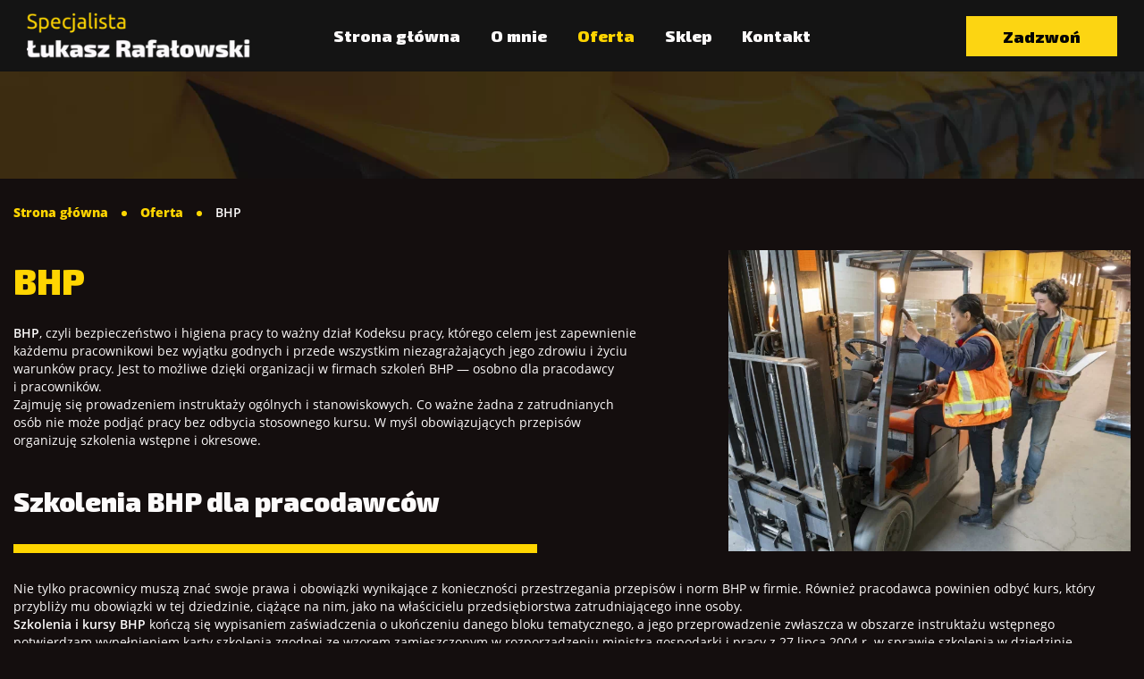

--- FILE ---
content_type: text/html; charset=utf-8
request_url: https://specjalistalukaszrafalowski.pl/oferta/bhp
body_size: 4944
content:
<!DOCTYPE html>
<html lang="pl-PL">
<head>
<meta http-equiv="X-UA-Compatible" content="IE=edge">
<meta name="viewport" content="width=device-width, initial-scale=1">
<meta name="SKYPE_TOOLBAR" content="SKYPE_TOOLBAR_PARSER_COMPATIBLE">
<meta name="format-detection" content="telephone=no">
<meta charset="utf-8">
	<meta name="description" content="Zgodnie z obowiązującymi przepisami zajmuję się prowadzeniem profesjonalnych kursów BHP wstępnych i okresowych, zarówno ogólnych, jak i stanowiskowych.">
	<title>BHP dla firm: szkolenia wstępne i okresowe, ogólne i stanowiskowe</title>
	<link href="/images/design/favicon.ico" rel="icon" type="image/vnd.microsoft.icon">
	
	<style>.block238 .breadcrumbs .divider {margin-left:15px;margin-right:15px;color:rgba(0, 0, 0, 1);}.block238 .breadcrumbs .active {color:rgba(0, 0, 0, 1);}.block238 .pathwayicon, .block238 .breadcrumbs span:not(:first-of-type) { position: relative; }.block238 .pathwayicon span { position: absolute; visibility: hidden; }
.block238 .breadcrumbs .divider {margin-left:15px;margin-right:15px;color:rgba(0, 0, 0, 1);}.block238 .breadcrumbs .active {color:rgba(0, 0, 0, 1);}
</style>
	
	
	
	
	
	
	<link rel="preload stylesheet" as="style" href="/cache/21964cf8026bd05e3478104155ee5c1d.css" fetchpriority="high">
	<link rel="preload stylesheet" as="style" media="screen and (min-width: 768px)" href="/cache/desktop.css" fetchpriority="low">
	<link href="https://specjalistalukaszrafalowski.pl/oferta/bhp" rel="canonical">



</head>
      <body class="body-xl page light  lang-pl" data-itemid="578">

        <div id="wrapper">
            <div id="container">
                <header>
                                                <div class="center" data-center="1">
                    </div>
			        <div class="block149 header">

			
            <div class="col-xs-12">

								                <div class="inner row">
																										<div class="section149" data-position="sekcja-header-a" data-sid="149" data-parent="1">
<div class="clearfix"></div>
			        <div class="block190 ">

			
            <div class="col-lg-3 hidden-xs hidden-sm hidden-md">

								                <div class="inner text-center-sm">
																										
<a href="https://specjalistalukaszrafalowski.pl/" class="logo">
    <img src="/images/design/logo.webp" alt="Specjalista Łukasz Rafałowski - logo" loading="lazy">
</a>																		                    </div>
																				                    <div class="clearfix"></div>
                </div>
			                        </div>
			
			        <div class="block191  align-center align-center-xs align-center-sm align-center-md align-center-lg align-center-xl">

			
            <div class="col-xs-12 col-md-9 col-lg-6">

								                <div class="inner">
																										          <nav class="navbar navbar-default navbar-custom">
              <div class="navbar-header">
                  <div class="visible-md visible-sm visible-xs">
<a href="https://specjalistalukaszrafalowski.pl/" class="logo">
    <img src="/images/design/logo.webp" alt="Specjalista Łukasz Rafałowski - logo" loading="lazy">
</a>
</div>                <button type="button" class="navbar-toggle collapsed" data-toggle="collapse" data-target="#navbar-collapse-191" aria-expanded="false"><span class="sr-only">Toggle navigation</span> <span class="icon-bar"></span> <span class="icon-bar"></span> <span class="icon-bar"></span></button>
              </div>
              <div class="collapse navbar-collapse" id="navbar-collapse-191">
                <ul class="nav navbar-nav menu">
<li class="item-101">
<a href="/">Strona główna</a>
</li>
<li class="item-559">
<a href="/o-mnie">O mnie</a>
</li>
<li class="item-561 active dropdown parent">
<a href="/oferta">Oferta</a>
            <a class="dropdown-toggle" href="#" data-toggle="dropdown" role="button" aria-haspopup="true" aria-expanded="false"> <span class="caret"></span></a><ul class="dropdown-menu">
<li class="item-578 current active">
<a href="/oferta/bhp">BHP</a>
</li>
<li class="item-579">
<a href="/oferta/ppoz">PPOŻ</a>
</li>
<li class="item-580">
<a href="/oferta/pierwsza-pomoc">Pierwsza pomoc</a>
</li>
<li class="item-581">
<a href="/oferta/szkolenia">Szkolenia</a>
</li>
<li class="item-582">
<a href="/oferta/inne">Inne</a>
</li>
<li class="item-1307">
<a href="/oferta/przeglady-instalacji-elektrycznych">Przeglądy instalacji elektrycznych</a>
</li>
</ul>
</li>
<li class="item-1110">
<a href="/sklep">Sklep</a>
</li>
<li class="item-670">
<a href="/kontakt">Kontakt</a>
</li>
</ul>
</div>
</nav>
																		                    </div>
																				                    <div class="clearfix"></div>
                </div>
			                        </div>
			
			        <div class="block492 ">

			
            <div class="col-xs-12 col-md-3 col-lg-3">

								                <div class="inner">
																										<div class="section492" data-position="sekcja-header-a-btn-i-lang" data-sid="492" data-parent="1">
<div class="clearfix"></div>
			        <div class="block384 ">

			
            <div class="col-xs-12">

								                <div class="inner text-right-xl text-right-lg text-right-md text-center-sm text-center-xs">
																										
	<div class="row"><div class="col-md-12"><p><a class="btn btn-default btn-default-size btn-extrak988rkic" href="tel:+48668475484">Zadzwoń</a></p></div></div>
																		                    </div>
																				                    <div class="clearfix"></div>
                </div>
			                        </div>
			<div class="clearfix"></div>
</div>																		                    </div>
																				                    <div class="clearfix"></div>
                </div>
			                        </div>
			<div class="clearfix"></div>
</div>																		                    </div>
																				                    <div class="clearfix"></div>
                </div>
			                        </div>
			<div class="clearfix"></div>
<div class="center">
                    <div class="clearfix"></div>
                </div>
                                </header>
                <div id="main"> 
                    <div class="center">                    <div id="system-message-container">
	</div>


                                        </div>
			        <div class="block239 ">

			
            <div class="col-xs-12 col-sm-12 hidden-xs">

								                <div class="inner row">
																										
<div class="banner">
<div class="inner">
<div class="center">
<div class="col-xs-12 title">
</div>
</div>
<div class="clearfix"></div>
</div>
<img src="https://specjalistalukaszrafalowski.pl/images/design/baner.webp" alt="żółte kaski" loading="lazy">
</div>


																		                    </div>
																				                    <div class="clearfix"></div>
                </div>
			                        </div>
			<div class="clearfix"></div>
<div class="center">
			        <div class="block238 ">

			
            <div class="col-xs-12">

								                <div class="inner">
																										
<div class="breadcrumbs " itemscope itemtype="https://schema.org/BreadcrumbList">
    
    <span itemprop="itemListElement" itemscope itemtype="https://schema.org/ListItem"><a itemprop="item" href="/" class="pathwayicon">Strona główna<span itemprop="name">Strona główna</span></a><meta itemprop="position" content="1"></span><span class="divider"><img src="https://specjalistalukaszrafalowski.pl/images/design/breadcrumbs-icon.webp" alt="Separator" loading="lazy"></span><span itemprop="itemListElement" itemscope itemtype="https://schema.org/ListItem"><a itemprop="item" href="/oferta" class="pathway"><span itemprop="name">Oferta</span></a><meta itemprop="position" content="2"></span><span class="divider"><img src="https://specjalistalukaszrafalowski.pl/images/design/breadcrumbs-icon.webp" alt="Separator" loading="lazy"></span><span itemprop="itemListElement" itemscope itemtype="https://schema.org/ListItem"><span itemprop="name">BHP</span><meta itemprop="position" content="3"></span>
</div>
																		                    </div>
																				                    <div class="clearfix"></div>
                </div>
			                        </div>
			
                      <div id="content" class="col-xs-12 col-lg-12">
                                                  <article class="item-page" data-content="1">
	
		
						
	
	
		
				
				<div class="row flex-center"><div class="col-md-12">
<p><img class="pull-right img-toRight" style="display: block; margin-left: auto; margin-right: auto;" src="/images/design/offer-article-bhp.webp" alt="wózek widłowy" width="450" height="337" loading="lazy"></p>
<h1>BHP</h1>
<p><strong>BHP</strong>, czyli&nbsp;bezpieczeństwo i&nbsp;higiena pracy to&nbsp;ważny dział Kodeksu pracy, którego celem jest zapewnienie każdemu pracownikowi bez&nbsp;wyjątku godnych i&nbsp;przede wszystkim niezagrażających jego&nbsp;zdrowiu i&nbsp;życiu warunków pracy. Jest to&nbsp;możliwe dzięki organizacji w&nbsp;firmach szkoleń BHP — osobno dla pracodawcy i&nbsp;pracowników.<br>Zajmuję&nbsp;się prowadzeniem instruktaży ogólnych i&nbsp;stanowiskowych. Co ważne żadna z&nbsp;zatrudnianych osób nie&nbsp;może podjąć pracy bez&nbsp;odbycia stosownego kursu. W&nbsp;myśl obowiązujących przepisów organizuję szkolenia wstępne i&nbsp;okresowe.</p>
<p>&nbsp;</p>
<h2>Szkolenia BHP dla pracodawców</h2>
<p>Nie tylko&nbsp;pracownicy muszą znać swoje prawa i&nbsp;obowiązki wynikające z&nbsp;konieczności&nbsp;przestrzegania przepisów i&nbsp;norm BHP&nbsp;w&nbsp;firmie. Również pracodawca powinien odbyć kurs, który przybliży mu obowiązki w&nbsp;tej dziedzinie, ciążące na&nbsp;nim, jako na&nbsp;właścicielu przedsiębiorstwa zatrudniającego inne osoby.<br><strong>Szkolenia i&nbsp;kursy BHP</strong>&nbsp;kończą&nbsp;się wypisaniem zaświadczenia o&nbsp;ukończeniu danego bloku tematycznego, a&nbsp;jego&nbsp;przeprowadzenie zwłaszcza w&nbsp;obszarze instruktażu wstępnego potwierdzam wypełnieniem karty szkolenia zgodnej ze wzorem zamieszczonym w&nbsp;rozporządzeniu ministra gospodarki i&nbsp;pracy z&nbsp;27 lipca 2004 r. w&nbsp;sprawie szkolenia w&nbsp;dziedzinie bezpieczeństwa i&nbsp;higieny pracy. Celem sprawdzenia poziomu opanowania materiału (zarówno w&nbsp;teorii i&nbsp;zastosowania zdobytej wiedzy w&nbsp;praktyce) po&nbsp;zakończeniu ćwiczeń oraz&nbsp;wykładów przeprowadzam np. test wielokrotnego wyboru.</p>
<p>Przeprowadzam następujące szkolenia BHP:</p>
<ul>
<li>administracyjno-biurowe – osoby pracujące w&nbsp;szeroko rozumianej administracji,</li>
<li>inżynieryjno-techniczne – dla projektantów, technologów, konstruktorów, organizatorów produkcji,</li>
<li>kierownicze – pracodawcy prywatni, przełożeni, managerowie, którzy muszą oceniać ryzyko na&nbsp;stanowisku pracy,</li>
<li>robotnicze – osoby zatrudnione na&nbsp;stanowiskach robotniczych.</li>
</ul>
<p>Przeprowadzamy szkolenia wstępne i&nbsp;okresowe. Komfort Klientów to&nbsp;dla nas priorytet, dlatego oferujemy następujące formy spotkań: stacjonarnie, online, a&nbsp;także e-learning (materiały do&nbsp;nauki dostarczamy na&nbsp;platformie).<br>Szkolenia administracyjno-biurowe, robotnicze i&nbsp;inżynieryjno-techniczne muszą odbyć&nbsp;się w&nbsp;terminie od&nbsp;12 miesięcy od&nbsp;daty zatrudnienia. W&nbsp;przypadku szkoleń kierowniczych należy przeprowadzić szkolenie nie&nbsp;później niż 6 miesięcy od&nbsp;daty zatrudnienia.<br>Szkolenia administracyjno-biurowe, inżynieryjno-techniczne i&nbsp;kierownicze należy powtarzać nie&nbsp;rzadziej niż raz na&nbsp;5 lat. Z&nbsp;kolei szkolenia robotnicze należy powtarzać nie&nbsp;rzadziej niż raz na&nbsp;3 lata.<br>Warto wspomnieć o&nbsp;tym, że szkolenia dla pracowników administracyjno-biurowych nie&nbsp;są obecnie obowiązkowe. Zwolnione z&nbsp;nich zostały grupy zawodowe, w&nbsp;których występuje najniższy wskaźnik wypadkowość, m.in. edukacja, komunikacja, finanse, kultura.</p>
</div></div>
<div class="row"><div class="col-md-12"><hr class="hr-extrakgkkh3hh"></div></div> 
	
						</article>
                          <div class="clearfix"></div>
                                              </div>
                                          </div>
			        <div class="block638 ">

			
            <div class="col-xs-12">

								                <div class="inner row">
																										<div class="box638">
<div class="image col-md-6 "><div class="inner row"><a href="/oferta/bhp" class="link-box-all"><img src="https://specjalistalukaszrafalowski.pl/images/design/home-main-article-a.webp" class=" " alt="kask i&nbsp;rękawice" loading="lazy"></a></div></div>
<div class="text col-md-6"><div class="wrapper col-lg-9 col-lg-offset-2">
<div class="row"><div class="col-md-12">
<h2>BHP</h2>
<p>Bezpieczeństwo i&nbsp;higiena pracy to&nbsp;ważny dział prawa pracy. Do&nbsp;jego&nbsp;przestrzegania zobligowani są wszyscy przedsiębiorcy, którzy zatrudniają na&nbsp;umowę o&nbsp;pracę (w tym również na&nbsp;czas określony) minimum jedną osobę. Przeprowadzam zarówno kursy, jak i&nbsp;<strong>szkolenia wstępne</strong>, okresowe, dla osób bez&nbsp;względu na&nbsp;rodzaj branży. Dzięki nim uczestnicy zdobywają wiedzę z&nbsp;zakresu podstawowych zasad bezpieczeństwa i&nbsp;higieny pracy opisanych w&nbsp;Kodeksie pracy oraz&nbsp;przepisów wewnętrznych zakładów, w&nbsp;których są zatrudniani lub&nbsp;których są właścicielami.</p>
</div></div>
<div class="button"><a href="/oferta/bhp" class="btn">Czytaj więcej</a></div>
</div></div>
</div>
																		                    </div>
																				                    <div class="clearfix"></div>
                </div>
			                        </div>
			<div class="clearfix"></div>
<div class="center">
                    </div>                </div>
                <footer>
                    <div class="center" data-center="1">                    </div>
			        <div class="block424  align-center fixed">

			
            <div class="col-md-1 col-lg-1">

								                <div class="inner text-center">
																										
	<div class="gotoup  row"><div class="col-md-12 glyphicon glyphicon-chevron-up fixed-up"></div></div>
																		                    </div>
																				                    <div class="clearfix"></div>
                </div>
			                        </div>
			<div class="clearfix"></div>
<div class="center"></div>
			        <div class="block150 ">

			
            <div class="col-xs-12">

								                <div class="inner row">
																										<div class="section150" data-position="sekcja-stopka-a" data-sid="150" data-parent="1">
<div class="clearfix"></div>
			        <div class="block152 ">

			
            <div class="col-xs-12">

								                <div class="inner row">
																										
	<div class="row"></div>
																		                    </div>
																				                    <div class="clearfix"></div>
                </div>
			                        </div>
			
			        <div class="block153  align-center">

			
            <div class="col-xs-12">

								                <div class="inner">
																										<div class="navbar-custom">
<ul class="nav nav-pills menu">
<li class="item-101">
<a href="/">Strona główna</a>
</li>
<li class="item-559">
<a href="/o-mnie">O mnie</a>
</li>
<li class="item-561 parent">
<a href="/oferta">Oferta</a>
</li>
<li class="item-1110">
<a href="/sklep">Sklep</a>
</li>
<li class="item-670">
<a href="/kontakt">Kontakt</a>
</li>
</ul>
</div>
																		                    </div>
																				                    <div class="clearfix"></div>
                </div>
			                        </div>
			
			        <div class="block151 ">

			
            <div class="col-xs-12">

								                <div class="inner">
																										
	<div class="row"><div class="col-md-12 text-center">
<p style="text-align: center;"><a href="/polityka-prywatnosci" target="_blank" rel="noopener noreferrer noindex">Polityka prywatności</a>&nbsp; &nbsp;<a href="/polityka-cookies" target="_blank" rel="noopener noreferrer noindex">Polityka Cookies</a></p>
<p style="text-align: center;">Wszelkie prawa zastrzeżone</p>
<p style="text-align: center;">©&nbsp;2022&nbsp;<a href="https://www.wenetpolska.pl/" target="_blank" rel="nofollow noopener noreferrer">WeNet</a></p>
</div></div>
																		                    </div>
																				                    <div class="clearfix"></div>
                </div>
			                        </div>
			<div class="clearfix"></div>
</div>																		                    </div>
																				                    <div class="clearfix"></div>
                </div>
			                        </div>
			<div class="clearfix"></div>
<div class="center">
                    <div class="clearfix"></div>
</div>                </footer>
            </div>
        </div>
        <script src="/media/vendor/jquery/js/jquery.min.js?3.7.1"></script><script src="/media/legacy/js/jquery-noconflict.min.js?504da4"></script><script src="https://specjalistalukaszrafalowski.pl/cache/21964cf8026bd05e3478104155ee5c1d.js"></script><script type="application/json" class="joomla-script-options new">{"joomla.jtext":{"RLTA_BUTTON_SCROLL_LEFT":"Scroll buttons to the left","RLTA_BUTTON_SCROLL_RIGHT":"Scroll buttons to the right"},"system.paths":{"root":"","rootFull":"https:\/\/specjalistalukaszrafalowski.pl\/","base":"","baseFull":"https:\/\/specjalistalukaszrafalowski.pl\/"},"csrf.token":"e54ef711582c4432ab2abd4145471f9a"}</script><script src="/media/system/js/core.min.js?2cb912"></script><script>rltaSettings = {"switchToAccordions":true,"switchBreakPoint":576,"buttonScrollSpeed":5,"addHashToUrls":true,"rememberActive":false,"wrapButtons":false}</script><script type="application/ld+json">{"@context":"https://schema.org","@graph":[{"@type":"Organization","@id":"https://specjalistalukaszrafalowski.pl/#/schema/Organization/base","name":"Specjalista Łukasz Rafałowski","url":"https://specjalistalukaszrafalowski.pl/"},{"@type":"WebSite","@id":"https://specjalistalukaszrafalowski.pl/#/schema/WebSite/base","url":"https://specjalistalukaszrafalowski.pl/","name":"Specjalista Łukasz Rafałowski","publisher":{"@id":"https://specjalistalukaszrafalowski.pl/#/schema/Organization/base"}},{"@type":"WebPage","@id":"https://specjalistalukaszrafalowski.pl/#/schema/WebPage/base","url":"https://specjalistalukaszrafalowski.pl/oferta/bhp","name":"BHP dla firm: szkolenia wstępne i okresowe, ogólne i stanowiskowe","description":"Zgodnie z obowiązującymi przepisami zajmuję się prowadzeniem profesjonalnych kursów BHP wstępnych i okresowych, zarówno ogólnych, jak i stanowiskowych.","isPartOf":{"@id":"https://specjalistalukaszrafalowski.pl/#/schema/WebSite/base"},"about":{"@id":"https://specjalistalukaszrafalowski.pl/#/schema/Organization/base"},"inLanguage":"pl-PL","breadcrumb":{"@id":"https://specjalistalukaszrafalowski.pl/#/schema/BreadcrumbList/238"}},{"@type":"Article","@id":"https://specjalistalukaszrafalowski.pl/#/schema/com_content/article/15","name":"BHP","headline":"BHP","inLanguage":"pl-PL","isPartOf":{"@id":"https://specjalistalukaszrafalowski.pl/#/schema/WebPage/base"}}]}</script>
</body>
</html>

--- FILE ---
content_type: text/css
request_url: https://specjalistalukaszrafalowski.pl/cache/desktop.css
body_size: 1571
content:
.block239 > div > div.inner {position: relative;}.body-xs .block239 > div > div.inner {margin-bottom:20px;}.body-sm .block239 > div > div.inner {margin-bottom:20px;}.body-md .block239 > div > div.inner {margin-bottom:30px;}.body-lg .block239 > div > div.inner {margin-bottom:30px;}.body-xl .block239 > div > div.inner {margin-bottom:30px;}.block239 strong {font-weight:normal}.body-xs .block239 strong {font-weight:normal}.body-sm .block239 strong {font-weight:normal}.body-md .block239 strong {font-weight:normal}.body-lg .block239 strong {font-weight:normal}.body-xl .block239 strong {font-weight:normal}
.block239 .banner > div:not(.image-edit) {position:absolute;top:50%;-webkit-transform:translateY(-50%);-ms-transform:translateY(-50%);transform:translateY(-50%);width:100%;}.block190 > div > div.inner {position: relative;}.body-sm .block190 > div > div.inner {margin-bottom:15px;}.body-lg .block190 > div > div.inner {padding-left:15px;}.body-xl .block190 > div > div.inner {padding-left:15px;}.block190 strong {font-weight:normal}.body-xs .block190 strong {font-weight:normal}.body-sm .block190 strong {font-weight:normal}.body-md .block190 strong {font-weight:normal}.body-lg .block190 strong {font-weight:normal}.body-xl .block190 strong {font-weight:normal}
.block602 > div > div.inner  {background:rgba(20, 20, 20, 1);border:0 none;border-radius: 0;/*Użyj narzędzia z https://www.cssmatic.com/box-shadow i wklej wygenerowany kod CSS*/}.block602 > div > div.inner {position: relative;border-bottom:10px solid rgba(255, 213, 0, 1);}.block602 strong {font-weight:normal}.body-xs .block602 strong {font-weight:normal}.body-sm .block602 strong {font-weight:normal}.body-md .block602 strong {font-weight:normal}.body-lg .block602 strong {font-weight:normal}.body-xl .block602 strong {font-weight:normal}
.block602 .slider .slick-dots li button::before {width:10px;height:10px;border-top:2px solid rgba(255, 213, 0, 1);border-bottom:2px solid rgba(255, 213, 0, 1);border-left:2px solid rgba(255, 213, 0, 1);border-right:2px solid rgba(255, 213, 0, 1);height:10px;border-top:2px solid rgba(255, 213, 0, 1);border-bottom:2px solid rgba(255, 213, 0, 1);border-left:2px solid rgba(255, 213, 0, 1);border-right:2px solid rgba(255, 213, 0, 1);border-radius: 100%;opacity: 1}.block602 .slider .slick-dots li:hover::before {opacity: 1}.block602 .slider .slick-dots li {margin: 0 35px;}.block602 .slider .slick-dots li.slick-active > button::before {background:rgba(255, 213, 0, 1);border-top:2px solid rgba(255, 213, 0, 1);border-bottom:2px solid rgba(255, 213, 0, 1);border-left:2px solid rgba(255, 213, 0, 1);border-right:2px solid rgba(255, 213, 0, 1);}.slick-next:before { content: unset; }.slick-prev:before { content: unset; }.block602 .slider .slick-prev,.block602 .slider:hover .slick-prev{background:url(https://specjalistalukaszrafalowski.pl/images/design/arrow-slider-left.webp) 0 50% no-repeat; left: 0; z-index: 999; width: 60px; height: 120px;margin-left:20px;}.block602 .slider .slick-next,.block602 .slider:hover .slick-next{background:url(https://specjalistalukaszrafalowski.pl/images/design/arrow-slider-right.webp) 100% 50% no-repeat; right: 0; z-index: 999; width: 60px; height: 120px;margin-right:20px;}.block602 .slider .slick-dots{top:auto}.block602 .slider .slick-dots {margin-bottom:45px;}.block602 .slider .jquery-background-video-wrapper {height:500px;}.block602 .slider button.slick-prev{left: 0}.block602 .slider button.slick-next{right: 0}.slider .slide6 .description .text {background:rgba(20, 20, 20, 0.8);border:0 none;border-radius: 0;/*Użyj narzędzia z https://www.cssmatic.com/box-shadow i wklej wygenerowany kod CSS*/padding-top:15px;padding-right:15px;padding-bottom:15px;padding-left:15px;}.slider .slide6 .btn { z-index: 9999; }.slider .slide6  a.btn.btn, .slider .slide6  button.btn, .slider .slide6  .btn, .slider .slide6  .rsform .btn[type=submit], .slider .slide6  .rsform .btn[type=reset], .slider .slide6  .btn:active{margin-top:20px;/*Użyj narzędzia z https://www.cssmatic.com/box-shadow i wklej wygenerowany kod CSS*/}.slider .slide6  a.btn.btn:hover, .slider .slide6  button.btn:hover, .slider .slide6  a.btn:focus, .slider .slide6  button.btn:focus, .slider .slide6  .btn:focus, .slider .slide6  .btn.hovered,.slider .slide6  .btn:hover {/*Użyj narzędzia z https://www.cssmatic.com/box-shadow i wklej wygenerowany kod CSS*/}.slider .slide6 .description { width: 100%; }.slider .slide6 .description {text-decoration: unset;}.slider .slide6 .description:hover {text-decoration: unset;}.slider .slide6 .description h3  {font-family:exo_2black,Arial,Helvetica,sans-serif;color:rgba(255, 213, 1, 1);margin-bottom:25px; line-height:1.2}.body-xs .slider .slide6 .description h3  {font-family:exo_2black,Arial,Helvetica,sans-serif;font-size:28px;color:rgba(255, 213, 1, 1);}.body-sm .slider .slide6 .description h3  {font-family:exo_2black,Arial,Helvetica,sans-serif;font-size:32px;color:rgba(255, 213, 1, 1);}.body-md .slider .slide6 .description h3  {font-family:exo_2black,Arial,Helvetica,sans-serif;font-size:36px;color:rgba(255, 213, 1, 1);}.body-lg .slider .slide6 .description h3  {font-family:exo_2black,Arial,Helvetica,sans-serif;font-size:40px;color:rgba(255, 213, 1, 1);}.body-xl .slider .slide6 .description h3  {font-family:exo_2black,Arial,Helvetica,sans-serif;font-size:40px;color:rgba(255, 213, 1, 1);}.slider .slide6 .description .heading3  {font-family:exo_2black,Arial,Helvetica,sans-serif;color:rgba(255, 213, 1, 1);margin-bottom:25px; line-height:1.2}.body-xs .slider .slide6 .description .heading3  {font-family:exo_2black,Arial,Helvetica,sans-serif;font-size:28px;color:rgba(255, 213, 1, 1);}.body-sm .slider .slide6 .description .heading3  {font-family:exo_2black,Arial,Helvetica,sans-serif;font-size:32px;color:rgba(255, 213, 1, 1);}.body-md .slider .slide6 .description .heading3  {font-family:exo_2black,Arial,Helvetica,sans-serif;font-size:36px;color:rgba(255, 213, 1, 1);}.body-lg .slider .slide6 .description .heading3  {font-family:exo_2black,Arial,Helvetica,sans-serif;font-size:40px;color:rgba(255, 213, 1, 1);}.body-xl .slider .slide6 .description .heading3  {font-family:exo_2black,Arial,Helvetica,sans-serif;font-size:40px;color:rgba(255, 213, 1, 1);}.slider .slide6 .description h3 {line-height:1.3;text-decoration: unset;}.slider .slide6 .description h3:hover {text-decoration: unset;}.slider .slide6 .description .heading3 {line-height:1.3;text-decoration: unset;}.slider .slide6 .description .heading3:hover {text-decoration: unset;}.slider .slide6 .description h4  {font-family:exo_2black,Arial,Helvetica,sans-serif;color:rgba(252, 250, 250, 1);margin-bottom:30px;line-height:1.2;}.body-xs .slider .slide6 .description h4  {font-family:exo_2black,Arial,Helvetica,sans-serif;font-size:18px;color:rgba(252, 250, 250, 1);}.body-sm .slider .slide6 .description h4  {font-family:exo_2black,Arial,Helvetica,sans-serif;font-size:18px;color:rgba(252, 250, 250, 1);}.body-md .slider .slide6 .description h4  {font-family:exo_2black,Arial,Helvetica,sans-serif;font-size:20px;color:rgba(252, 250, 250, 1);}.body-lg .slider .slide6 .description h4  {font-family:exo_2black,Arial,Helvetica,sans-serif;font-size:20px;color:rgba(252, 250, 250, 1);}.body-xl .slider .slide6 .description h4  {font-family:exo_2black,Arial,Helvetica,sans-serif;font-size:30px;color:rgba(252, 250, 250, 1);}.slider .slide6 .description .heading4  {font-family:exo_2black,Arial,Helvetica,sans-serif;color:rgba(252, 250, 250, 1);margin-bottom:30px;line-height:1.2;}.body-xs .slider .slide6 .description .heading4  {font-family:exo_2black,Arial,Helvetica,sans-serif;font-size:18px;color:rgba(252, 250, 250, 1);}.body-sm .slider .slide6 .description .heading4  {font-family:exo_2black,Arial,Helvetica,sans-serif;font-size:18px;color:rgba(252, 250, 250, 1);}.body-md .slider .slide6 .description .heading4  {font-family:exo_2black,Arial,Helvetica,sans-serif;font-size:20px;color:rgba(252, 250, 250, 1);}.body-lg .slider .slide6 .description .heading4  {font-family:exo_2black,Arial,Helvetica,sans-serif;font-size:20px;color:rgba(252, 250, 250, 1);}.body-xl .slider .slide6 .description .heading4  {font-family:exo_2black,Arial,Helvetica,sans-serif;font-size:30px;color:rgba(252, 250, 250, 1);font-family:exo_2black,Arial,Helvetica,sans-serif;font-size:30px;color:rgba(252, 250, 250, 1);}.slider .slide6 .description h4 {margin-bottom:1px;line-height:1.3;text-decoration: unset;}.slider .slide6 .description h4:hover {text-decoration: unset;}.slider .slide6 .description .heading4 {margin-bottom:1px;line-height:1.3;text-decoration: unset;}.slider .slide6 .description .heading4:hover {text-decoration: unset;}.slider .slide6 .description {height: 100%;}.slider .slide6 .description .text {height: 100%;}.slider .slide6 .description .text {display: flex; justify-content: center; flex-direction: column;}.slider .slide17 .description .text {background:rgba(20, 20, 20, 0.8);border:0 none;border-radius: 0;/*Użyj narzędzia z https://www.cssmatic.com/box-shadow i wklej wygenerowany kod CSS*/padding-top:15px;padding-right:15px;padding-bottom:15px;padding-left:15px;}.slider .slide17 .btn { z-index: 9999; }.slider .slide17  a.btn.btn, .slider .slide17  button.btn, .slider .slide17  .btn, .slider .slide17  .rsform .btn[type=submit], .slider .slide17  .rsform .btn[type=reset], .slider .slide17  .btn:active{margin-top:20px;/*Użyj narzędzia z https://www.cssmatic.com/box-shadow i wklej wygenerowany kod CSS*/}.slider .slide17  a.btn.btn:hover, .slider .slide17  button.btn:hover, .slider .slide17  a.btn:focus, .slider .slide17  button.btn:focus, .slider .slide17  .btn:focus, .slider .slide17  .btn.hovered,.slider .slide17  .btn:hover {/*Użyj narzędzia z https://www.cssmatic.com/box-shadow i wklej wygenerowany kod CSS*/}.slider .slide17 .description { width: 100%; }.slider .slide17 .description {text-decoration: unset;}.slider .slide17 .description:hover {text-decoration: unset;}.slider .slide17 .description h3  {font-family:exo_2black,Arial,Helvetica,sans-serif;color:rgba(255, 213, 1, 1);margin-bottom:25px; line-height:1.2}.body-xs .slider .slide17 .description h3  {font-family:exo_2black,Arial,Helvetica,sans-serif;font-size:28px;color:rgba(255, 213, 1, 1);}.body-sm .slider .slide17 .description h3  {font-family:exo_2black,Arial,Helvetica,sans-serif;font-size:32px;color:rgba(255, 213, 1, 1);}.body-md .slider .slide17 .description h3  {font-family:exo_2black,Arial,Helvetica,sans-serif;font-size:36px;color:rgba(255, 213, 1, 1);}.body-lg .slider .slide17 .description h3  {font-family:exo_2black,Arial,Helvetica,sans-serif;font-size:40px;color:rgba(255, 213, 1, 1);}.body-xl .slider .slide17 .description h3  {font-family:exo_2black,Arial,Helvetica,sans-serif;font-size:40px;color:rgba(255, 213, 1, 1);}.slider .slide17 .description .heading3  {font-family:exo_2black,Arial,Helvetica,sans-serif;color:rgba(255, 213, 1, 1);margin-bottom:25px; line-height:1.2}.body-xs .slider .slide17 .description .heading3  {font-family:exo_2black,Arial,Helvetica,sans-serif;font-size:28px;color:rgba(255, 213, 1, 1);}.body-sm .slider .slide17 .description .heading3  {font-family:exo_2black,Arial,Helvetica,sans-serif;font-size:32px;color:rgba(255, 213, 1, 1);}.body-md .slider .slide17 .description .heading3  {font-family:exo_2black,Arial,Helvetica,sans-serif;font-size:36px;color:rgba(255, 213, 1, 1);}.body-lg .slider .slide17 .description .heading3  {font-family:exo_2black,Arial,Helvetica,sans-serif;font-size:40px;color:rgba(255, 213, 1, 1);}.body-xl .slider .slide17 .description .heading3  {font-family:exo_2black,Arial,Helvetica,sans-serif;font-size:40px;color:rgba(255, 213, 1, 1);}.slider .slide17 .description h3 {line-height:1.3;text-decoration: unset;}.slider .slide17 .description h3:hover {text-decoration: unset;}.slider .slide17 .description .heading3 {line-height:1.3;text-decoration: unset;}.slider .slide17 .description .heading3:hover {text-decoration: unset;}.slider .slide17 .description h4  {font-family:exo_2black,Arial,Helvetica,sans-serif;color:rgba(252, 250, 250, 1);margin-bottom:30px;line-height:1.2;}.body-xs .slider .slide17 .description h4  {font-family:exo_2black,Arial,Helvetica,sans-serif;font-size:18px;color:rgba(252, 250, 250, 1);}.body-sm .slider .slide17 .description h4  {font-family:exo_2black,Arial,Helvetica,sans-serif;font-size:18px;color:rgba(252, 250, 250, 1);}.body-md .slider .slide17 .description h4  {font-family:exo_2black,Arial,Helvetica,sans-serif;font-size:20px;color:rgba(252, 250, 250, 1);}.body-lg .slider .slide17 .description h4  {font-family:exo_2black,Arial,Helvetica,sans-serif;font-size:20px;color:rgba(252, 250, 250, 1);}.body-xl .slider .slide17 .description h4  {font-family:exo_2black,Arial,Helvetica,sans-serif;font-size:30px;color:rgba(252, 250, 250, 1);}.slider .slide17 .description .heading4  {font-family:exo_2black,Arial,Helvetica,sans-serif;color:rgba(252, 250, 250, 1);margin-bottom:30px;line-height:1.2;}.body-xs .slider .slide17 .description .heading4  {font-family:exo_2black,Arial,Helvetica,sans-serif;font-size:18px;color:rgba(252, 250, 250, 1);}.body-sm .slider .slide17 .description .heading4  {font-family:exo_2black,Arial,Helvetica,sans-serif;font-size:18px;color:rgba(252, 250, 250, 1);}.body-md .slider .slide17 .description .heading4  {font-family:exo_2black,Arial,Helvetica,sans-serif;font-size:20px;color:rgba(252, 250, 250, 1);}.body-lg .slider .slide17 .description .heading4  {font-family:exo_2black,Arial,Helvetica,sans-serif;font-size:20px;color:rgba(252, 250, 250, 1);}.body-xl .slider .slide17 .description .heading4  {font-family:exo_2black,Arial,Helvetica,sans-serif;font-size:30px;color:rgba(252, 250, 250, 1);font-family:exo_2black,Arial,Helvetica,sans-serif;font-size:30px;color:rgba(252, 250, 250, 1);}.slider .slide17 .description h4 {margin-bottom:1px;line-height:1.3;text-decoration: unset;}.slider .slide17 .description h4:hover {text-decoration: unset;}.slider .slide17 .description .heading4 {margin-bottom:1px;line-height:1.3;text-decoration: unset;}.slider .slide17 .description .heading4:hover {text-decoration: unset;}.slider .slide17 .description {height: 100%;}.slider .slide17 .description .text {height: 100%;}.slider .slide17 .description .text {display: flex; justify-content: center; flex-direction: column;}.slider .slide5 .description .text {background:rgba(20, 20, 20, 0.8);border:0 none;border-radius: 0;/*Użyj narzędzia z https://www.cssmatic.com/box-shadow i wklej wygenerowany kod CSS*/padding-top:15px;padding-right:15px;padding-bottom:15px;padding-left:15px;}.slider .slide5 .btn { z-index: 9999; }.slider .slide5  a.btn.btn, .slider .slide5  button.btn, .slider .slide5  .btn, .slider .slide5  .rsform .btn[type=submit], .slider .slide5  .rsform .btn[type=reset], .slider .slide5  .btn:active{margin-top:20px;/*Użyj narzędzia z https://www.cssmatic.com/box-shadow i wklej wygenerowany kod CSS*/}.slider .slide5  a.btn.btn:hover, .slider .slide5  button.btn:hover, .slider .slide5  a.btn:focus, .slider .slide5  button.btn:focus, .slider .slide5  .btn:focus, .slider .slide5  .btn.hovered,.slider .slide5  .btn:hover {/*Użyj narzędzia z https://www.cssmatic.com/box-shadow i wklej wygenerowany kod CSS*/}.slider .slide5 .description { width: 100%; }.slider .slide5 .description {text-decoration: unset;}.slider .slide5 .description:hover {text-decoration: unset;}.slider .slide5 .description h3  {font-family:exo_2black,Arial,Helvetica,sans-serif;color:rgba(255, 213, 1, 1);margin-bottom:25px; line-height:1.2}.body-xs .slider .slide5 .description h3  {font-family:exo_2black,Arial,Helvetica,sans-serif;font-size:28px;color:rgba(255, 213, 1, 1);}.body-sm .slider .slide5 .description h3  {font-family:exo_2black,Arial,Helvetica,sans-serif;font-size:32px;color:rgba(255, 213, 1, 1);}.body-md .slider .slide5 .description h3  {font-family:exo_2black,Arial,Helvetica,sans-serif;font-size:36px;color:rgba(255, 213, 1, 1);}.body-lg .slider .slide5 .description h3  {font-family:exo_2black,Arial,Helvetica,sans-serif;font-size:40px;color:rgba(255, 213, 1, 1);}.body-xl .slider .slide5 .description h3  {font-family:exo_2black,Arial,Helvetica,sans-serif;font-size:40px;color:rgba(255, 213, 1, 1);}.slider .slide5 .description .heading3  {font-family:exo_2black,Arial,Helvetica,sans-serif;color:rgba(255, 213, 1, 1);margin-bottom:25px; line-height:1.2}.body-xs .slider .slide5 .description .heading3  {font-family:exo_2black,Arial,Helvetica,sans-serif;font-size:28px;color:rgba(255, 213, 1, 1);}.body-sm .slider .slide5 .description .heading3  {font-family:exo_2black,Arial,Helvetica,sans-serif;font-size:32px;color:rgba(255, 213, 1, 1);}.body-md .slider .slide5 .description .heading3  {font-family:exo_2black,Arial,Helvetica,sans-serif;font-size:36px;color:rgba(255, 213, 1, 1);}.body-lg .slider .slide5 .description .heading3  {font-family:exo_2black,Arial,Helvetica,sans-serif;font-size:40px;color:rgba(255, 213, 1, 1);}.body-xl .slider .slide5 .description .heading3  {font-family:exo_2black,Arial,Helvetica,sans-serif;font-size:40px;color:rgba(255, 213, 1, 1);}.slider .slide5 .description h3 {line-height:1.3;text-decoration: unset;}.slider .slide5 .description h3:hover {text-decoration: unset;}.slider .slide5 .description .heading3 {line-height:1.3;text-decoration: unset;}.slider .slide5 .description .heading3:hover {text-decoration: unset;}.slider .slide5 .description h4  {font-family:exo_2black,Arial,Helvetica,sans-serif;color:rgba(252, 250, 250, 1);margin-bottom:30px;line-height:1.2;}.body-xs .slider .slide5 .description h4  {font-family:exo_2black,Arial,Helvetica,sans-serif;font-size:18px;color:rgba(252, 250, 250, 1);}.body-sm .slider .slide5 .description h4  {font-family:exo_2black,Arial,Helvetica,sans-serif;font-size:18px;color:rgba(252, 250, 250, 1);}.body-md .slider .slide5 .description h4  {font-family:exo_2black,Arial,Helvetica,sans-serif;font-size:20px;color:rgba(252, 250, 250, 1);}.body-lg .slider .slide5 .description h4  {font-family:exo_2black,Arial,Helvetica,sans-serif;font-size:20px;color:rgba(252, 250, 250, 1);}.body-xl .slider .slide5 .description h4  {font-family:exo_2black,Arial,Helvetica,sans-serif;font-size:30px;color:rgba(252, 250, 250, 1);}.slider .slide5 .description .heading4  {font-family:exo_2black,Arial,Helvetica,sans-serif;color:rgba(252, 250, 250, 1);margin-bottom:30px;line-height:1.2;}.body-xs .slider .slide5 .description .heading4  {font-family:exo_2black,Arial,Helvetica,sans-serif;font-size:18px;color:rgba(252, 250, 250, 1);}.body-sm .slider .slide5 .description .heading4  {font-family:exo_2black,Arial,Helvetica,sans-serif;font-size:18px;color:rgba(252, 250, 250, 1);}.body-md .slider .slide5 .description .heading4  {font-family:exo_2black,Arial,Helvetica,sans-serif;font-size:20px;color:rgba(252, 250, 250, 1);}.body-lg .slider .slide5 .description .heading4  {font-family:exo_2black,Arial,Helvetica,sans-serif;font-size:20px;color:rgba(252, 250, 250, 1);}.body-xl .slider .slide5 .description .heading4  {font-family:exo_2black,Arial,Helvetica,sans-serif;font-size:30px;color:rgba(252, 250, 250, 1);font-family:exo_2black,Arial,Helvetica,sans-serif;font-size:30px;color:rgba(252, 250, 250, 1);}.slider .slide5 .description h4 {margin-bottom:1px;line-height:1.3;text-decoration: unset;}.slider .slide5 .description h4:hover {text-decoration: unset;}.slider .slide5 .description .heading4 {margin-bottom:1px;line-height:1.3;text-decoration: unset;}.slider .slide5 .description .heading4:hover {text-decoration: unset;}.slider .slide5 .description {height: 100%;}.slider .slide5 .description .text {height: 100%;}.slider .slide5 .description .text {display: flex; justify-content: center; flex-direction: column;}